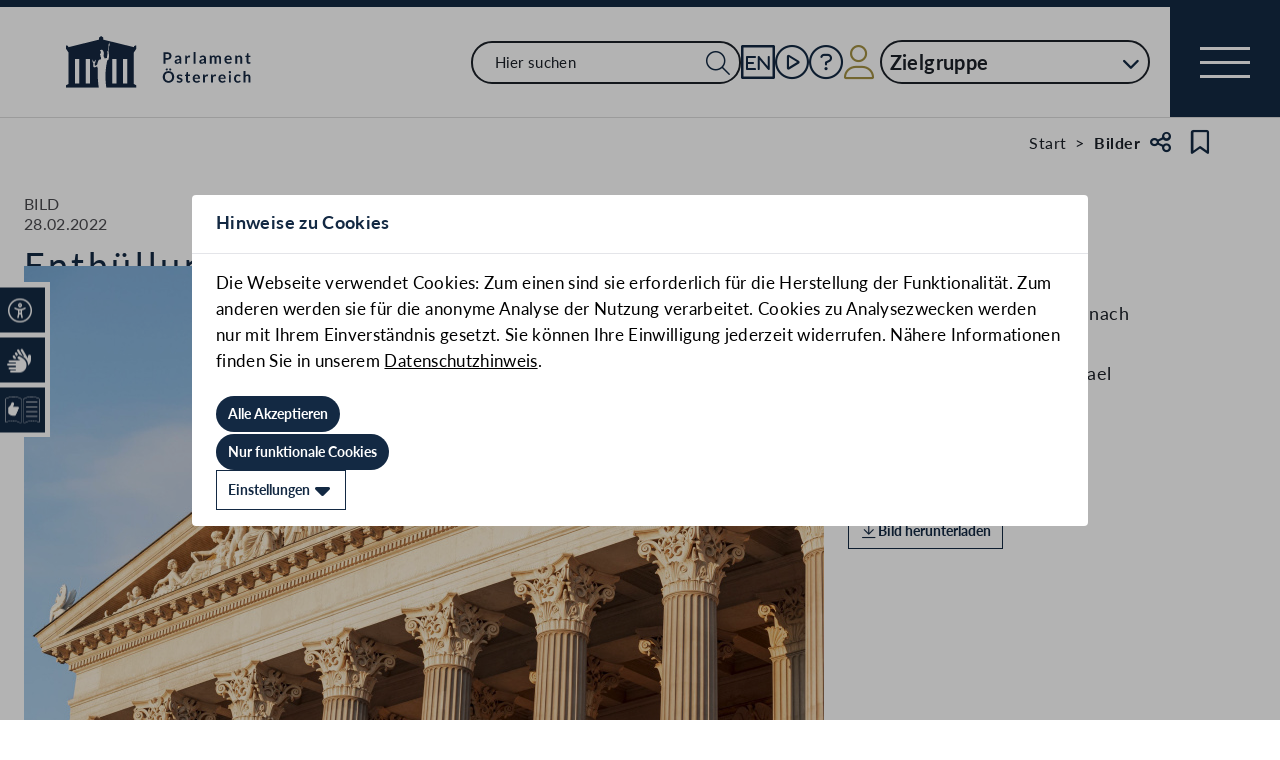

--- FILE ---
content_type: text/css
request_url: https://www.parlament.gv.at/static/css/d11a2d6a.css
body_size: 142
content:
.svelte-19udjsk{--color-blue:#132943;--color-gold:#a39143;--color-grey-light:#dedede;--color-surface-success:#c8e2bf;--color-surface-error:#fdbebc;--color-surface-warning:#fdd9ae;--color-surface-info:#cadff4;--color-complementary-orange:#f0680d}.empty-state-container.svelte-19udjsk{width:100%;display:flex;flex-direction:column;align-items:center;justify-content:center;gap:1.6rem}.illustration.svelte-19udjsk{display:flex;align-items:center;justify-content:center}.text-container.svelte-19udjsk{color:#17181d;display:flex;flex-direction:column;align-items:center;justify-content:center;text-align:center;gap:0.4rem;padding:0 1.6rem}.title.svelte-19udjsk{font-size:1.6rem;font-weight:400;line-height:2rem;letter-spacing:0;font-weight:700}.text.svelte-19udjsk{font-size:1.6rem;font-weight:400;line-height:2rem;letter-spacing:0}.highlight-text.svelte-19udjsk{font-size:1.6rem;font-weight:400;line-height:2rem;letter-spacing:0;font-weight:700}
